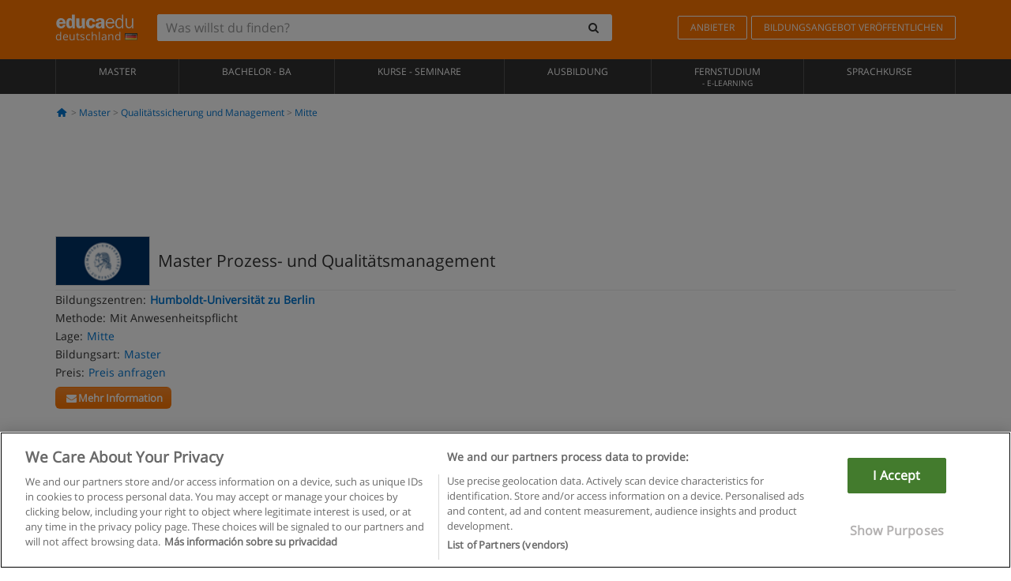

--- FILE ---
content_type: text/html; charset=UTF-8
request_url: https://www.educaedu.de/master-prozess-und-qualitaetsmanagement-master-30603.html
body_size: 16975
content:
<!DOCTYPE html>
<html lang="de-DE">
    
    <head>
        
        <meta charset="UTF-8">
        <meta http-equiv="X-UA-Compatible" content="IE=edge">
        <meta name="viewport" content="width=device-width, initial-scale=1.0">
                    <meta name="robots" content="index, follow">
    <meta name="googlebot" content="index, follow">
    
            <link rel="canonical" href="https://www.educaedu.de/master-prozess-und-qualitaetsmanagement-master-30603.html">
                <link rel="amphtml" href="https://www.educaedu.de/amp/master-prozess-und-qualitaetsmanagement-master-30603.html">
                <meta name="description" content="Master  -  mitte qualitätssicherung und management. I30603. Nach erfolgreichem studienabschluss
sind die studierenden befähigt  einen
gezielten...">
        
        
        <title>Master Prozess- und Qualitätsmanagement - Mitte - Berlin - Humboldt-Universität zu Berlin - I30603
        | Educaedu
</title>
        <link rel="dns-prefetch" href="https://static1.educaedu.de/">
        <link rel="preconnect" href="https://static1.educaedu.de/" crossorigin >
        <link rel="dns-prefetch" href="https://statictrack.educatrack.com/">
        <link rel="dns-prefetch" href="https://track.educatrack.com/">
        <link rel="dns-prefetch" href="https://fonts.gstatic.com">
        <link rel="dns-prefetch" href="https://www.googletagmanager.com">
        <link rel="dns-prefetch" href="https://www.google-analytics.com">
        <link rel="preconnect" href="https://statictrack.educatrack.com/" crossorigin>
        <link rel="preconnect" href="https://track.educatrack.com/" crossorigin>
        <link rel="preconnect" href="https://fonts.gstatic.com" crossorigin>
        <link rel="preconnect" href="https://www.googletagmanager.com" crossorigin>        
        <link rel="preconnect" href="https://www.google-analytics.com" crossorigin>

        <link rel="preload" href="https://static1.educaedu.de/build/images/logo-educaedu.svg" fetchpriority="high"  as="image" type="image/svg+xml" >
<link rel="preload" href="https://fonts.gstatic.com/s/opensans/v16/mem8YaGs126MiZpBA-UFVZ0bf8pkAg.woff2" media="(min-width: 768px)" as="font" type="font/woff2" crossorigin>
<link rel="preload" href="https://static1.educaedu.de/build/fonts/icons-educaedu.2e429f28.woff2" media="(min-width: 768px)" as="font" type="font/woff2" crossorigin>
<style>
    @font-face {
        font-family: "Open sans fallback";
        size-adjust: 103.50%;
        ascent-override: 103%;
        src: local("Arial");
    }
</style>            <style>
        @-ms-viewport{width:device-width}.col-md-12,.col-md-6,.col-sm-12,.col-sm-6,.col-sm-9,.col-xs-12{position:relative;min-height:1px;padding-right:15px;padding-left:15px}[class^=icon-]:before{visibility:hidden;font-family:icons-educaedu;font-style:normal;font-weight:400;speak:none;display:inline-block;text-decoration:inherit;width:1em;margin-right:.2em;text-align:center;font-variant:normal;text-transform:none;line-height:1em;margin-left:.2em;-webkit-font-smoothing:antialiased;-moz-osx-font-smoothing:grayscale}button,input,select{color:inherit;font:inherit;margin:0}body{font-family:'Open sans fallback',Helvetica,Arial,sans-serif;background-color:transparent}h1,h4,h5{font-family:'Open sans fallback',Helvetica,Arial,sans-serif}.btn{font-family:"Open sans fallback",Helvetica,Arial,sans-serif}.back-to-top{position:fixed;bottom:20px;right:20px;display:none;z-index:9;border-radius:50%;box-shadow:0 0 20px #000 80;height:35px;width:35px;background-color:transparent;font-size:21px;color:#b7b7b7;padding:0;-ms-transform:rotate(180deg);-webkit-transform:rotate(180deg);transform:rotate(180deg);background-color:#fff 9c}.barracookies{z-index:99999;position:fixed;left:0;right:0;bottom:0;padding:5px;background:#f5f5f5;line-height:17px;font-size:12px;text-align:center;box-sizing:border-box;display:none}.navbar-default .navbar-nav>li>a{font-size:12px;padding:6px 0 4px;text-transform:uppercase}header a,nav a{font-family:'Open sans fallback',sans-serif}body,html{overflow-x:hidden}.hero{align-items:center;display:flex;padding-bottom:5px;border-bottom:1px solid #ededed}.hero h1{font-size:1.5em;font-weight:400;line-height:1em}.modal-footer{text-align:left;padding-top:25px}.seccion-destacada.fondo-claro p.help-block{margin-top:0;background-color:transparent}.course-info .list-group-item{background-color:transparent;border:0;padding:2px 0;overflow:hidden;display:flex}@media (max-width:767px){.fixed-bar .navbar img{display:none}.fixed-bar .navbar{top:auto;bottom:0;text-align:center}.course-info a{padding:15px 10px}.btn.btn-orange{width:100%;display:block}}.help-block{margin-top:0;background-color:transparent;position:absolute;float:right;right:22px;font-size:10px;z-index:9;padding:0 5px;font-weight:700}.ficha-formulario .btn{margin-top:20px}.ficha-formulario input[type=email],.ficha-formulario input[type=tel],.ficha-formulario input[type=text],.ficha-formulario select{border-radius:3px;background:#fff;box-shadow:none!important}.ficha-formulario .btn{margin-top:0}@media only screen and (max-width:995px){ul.full-width li a{font-size:12px}ul.full-width li span{font-size:8px}ul.full-width li,ul.full-width li:first-child{border-right:none;border-left:none}}[class^=icon-home]:before{height:17px}[class^=icon-]:before{font-family:icons-educaedu;font-style:normal;font-weight:400;speak:none;display:inline-block;text-decoration:inherit;width:1em;margin-right:.2em;text-align:center;font-variant:normal;text-transform:none;line-height:1em;margin-left:.2em;-webkit-font-smoothing:antialiased;-moz-osx-font-smoothing:grayscale}.icon-search:before{content:'\e800'}.icon-down-open:before{content:'\e801'}.icon-cancel:before{content:'\e804'}.icon-home:before{content:'\e815'}.icon-menu:before{content:'\f008'}.icon-mail-alt:before{content:'\f0e0'}html{font-family:sans-serif;-ms-text-size-adjust:100%;-webkit-text-size-adjust:100%}body{margin:0}header,nav{display:block}a{background-color:transparent}strong{font-weight:700}h1{font-size:2em;margin:.67em 0}img{border:0}button,input,optgroup,select{color:inherit;font:inherit;margin:0}button{overflow:visible}button,select{text-transform:none}button{-webkit-appearance:button}button::-moz-focus-inner,input::-moz-focus-inner{border:0;padding:0}input{line-height:normal}input[type=checkbox]{-webkit-box-sizing:border-box;-moz-box-sizing:border-box;box-sizing:border-box;padding:0}input[type=search]{-webkit-appearance:textfield;-webkit-box-sizing:content-box;-moz-box-sizing:content-box;box-sizing:content-box}input[type=search]::-webkit-search-cancel-button,input[type=search]::-webkit-search-decoration{-webkit-appearance:none}optgroup{font-weight:700}*{-webkit-box-sizing:border-box;-moz-box-sizing:border-box;box-sizing:border-box}:after,:before{-webkit-box-sizing:border-box;-moz-box-sizing:border-box;box-sizing:border-box}html{font-size:10px}body{font-family:"Helvetica Neue",Helvetica,Arial,sans-serif;font-size:14px;line-height:1.42857143;color:#333;background-color:#fff}button,input,select{font-family:inherit;font-size:inherit;line-height:inherit}a{color:#337ab7;text-decoration:none}img{vertical-align:middle}h1,h4,h5{font-family:inherit;font-weight:500;line-height:1.1;color:inherit}h1{margin-top:20px;margin-bottom:10px}h4,h5{margin-top:10px;margin-bottom:10px}h1{font-size:36px}h4{font-size:18px}h5{font-size:14px}p{margin:0 0 10px}.small{font-size:85%}ul{margin-top:0;margin-bottom:10px}.container{padding-right:15px;padding-left:15px;margin-right:auto;margin-left:auto}@media (min-width:768px){.container{width:750px}}@media (min-width:992px){.container{width:970px}}@media (min-width:1200px){.container{width:1170px}}.row{margin-right:-15px;margin-left:-15px}.col-md-12,.col-md-6,.col-sm-12,.col-sm-3,.col-sm-6,.col-sm-9,.col-xs-12{position:relative;min-height:1px;padding-right:15px;padding-left:15px}.col-xs-12{float:left}.col-xs-12{width:100%}@media (min-width:768px){.col-sm-12,.col-sm-3,.col-sm-6,.col-sm-9{float:left}.col-sm-12{width:100%}.col-sm-9{width:75%}.col-sm-6{width:50%}.col-sm-3{width:25%}}@media (min-width:992px){.col-md-12,.col-md-6{float:left}.col-md-12{width:100%}.col-md-6{width:50%}}label{display:inline-block;max-width:100%;margin-bottom:5px;font-weight:700}input[type=search]{-webkit-box-sizing:border-box;-moz-box-sizing:border-box;box-sizing:border-box;-webkit-appearance:none;appearance:none}input[type=checkbox]{margin:4px 0 0;line-height:normal}select[multiple]{height:auto}.form-control{display:block;width:100%;height:34px;padding:6px 12px;font-size:14px;line-height:1.42857143;color:#555;background-color:#fff;background-image:none;border:1px solid #ccc;border-radius:4px;-webkit-box-shadow:inset 0 1px 1px rgba(0,0,0,.075);box-shadow:inset 0 1px 1px rgba(0,0,0,.075)}.form-control::-moz-placeholder{color:#999;opacity:1}.form-control:-ms-input-placeholder{color:#999}.form-control::-webkit-input-placeholder{color:#999}.form-control::-ms-expand{background-color:transparent;border:0}.form-group{margin-bottom:15px}.help-block{display:block;margin-top:5px;margin-bottom:10px;color:#737373}.btn{display:inline-block;margin-bottom:0;font-weight:400;text-align:center;white-space:nowrap;vertical-align:middle;-ms-touch-action:manipulation;touch-action:manipulation;background-image:none;border:1px solid transparent;padding:6px 12px;font-size:14px;line-height:1.42857143;border-radius:4px}.btn-default{color:#333;background-color:#fff;border-color:#ccc}.btn-link{font-weight:400;color:#337ab7;border-radius:0}.btn-link{background-color:transparent;-webkit-box-shadow:none;box-shadow:none}.btn-link{border-color:transparent}.collapse{display:none}.input-group{position:relative;display:table;border-collapse:separate}.input-group .form-control{position:relative;z-index:2;float:left;width:100%;margin-bottom:0}.input-group .form-control,.input-group-btn{display:table-cell}.input-group-btn{width:1%;white-space:nowrap;vertical-align:middle}.input-group .form-control:first-child,.input-group-btn:last-child>.btn:not(:last-child):not(.dropdown-toggle){border-top-right-radius:0;border-bottom-right-radius:0}.input-group-btn:last-child>.btn{border-top-left-radius:0;border-bottom-left-radius:0}.input-group-btn{position:relative;font-size:0;white-space:nowrap}.input-group-btn>.btn{position:relative}.input-group-btn>.btn+.btn{margin-left:-1px}.input-group-btn:last-child>.btn{z-index:2;margin-left:-1px}.nav{padding-left:0;margin-bottom:0;list-style:none}.nav>li{position:relative;display:block}.nav>li>a{position:relative;display:block;padding:10px 15px}.navbar{position:relative;min-height:50px;margin-bottom:20px;border:1px solid transparent}.navbar-collapse{padding-right:15px;padding-left:15px;overflow-x:visible;border-top:1px solid transparent;-webkit-box-shadow:inset 0 1px 0 rgba(255,255,255,.1);box-shadow:inset 0 1px 0 rgba(255,255,255,.1);-webkit-overflow-scrolling:touch}.container>.navbar-collapse,.container>.navbar-header{margin-right:-15px;margin-left:-15px}.navbar-brand{float:left;height:50px;padding:15px;font-size:18px;line-height:20px}.navbar-brand>img{display:block}@media (min-width:768px){.navbar{border-radius:4px}.navbar-header{float:left}.navbar-collapse{width:auto;border-top:0;-webkit-box-shadow:none;box-shadow:none}.navbar-collapse.collapse{display:block!important;height:auto!important;padding-bottom:0;overflow:visible!important}.container>.navbar-collapse,.container>.navbar-header{margin-right:0;margin-left:0}.navbar>.container .navbar-brand{margin-left:-15px}.navbar-toggle{display:none}}.navbar-toggle{position:relative;float:right;padding:9px 10px;margin-right:15px;margin-top:8px;margin-bottom:8px;background-color:transparent;background-image:none;border:1px solid transparent;border-radius:4px}.navbar-nav{margin:7.5px -15px}.navbar-nav>li>a{padding-top:10px;padding-bottom:10px;line-height:20px}@media (min-width:768px){.navbar-nav{float:left;margin:0}.navbar-nav>li{float:left}.navbar-nav>li>a{padding-top:15px;padding-bottom:15px}.navbar-form .form-control{display:inline-block;width:auto;vertical-align:middle}.navbar-form .input-group{display:inline-table;vertical-align:middle}.navbar-form .input-group .form-control,.navbar-form .input-group .input-group-btn{width:auto}.navbar-form .input-group>.form-control{width:100%}}.navbar-form{padding:10px 15px;margin-right:-15px;margin-left:-15px;border-top:1px solid transparent;border-bottom:1px solid transparent;-webkit-box-shadow:inset 0 1px 0 rgba(255,255,255,.1),0 1px 0 rgba(255,255,255,.1);box-shadow:inset 0 1px 0 rgba(255,255,255,.1),0 1px 0 rgba(255,255,255,.1);margin-top:8px;margin-bottom:8px}@media (min-width:768px){.navbar-form{width:auto;padding-top:0;padding-bottom:0;margin-right:0;margin-left:0;border:0;-webkit-box-shadow:none;box-shadow:none}.navbar-right{float:right!important;margin-right:-15px}}.navbar-default{background-color:#f8f8f8;border-color:#e7e7e7}.navbar-default .navbar-nav>li>a{color:#777}.navbar-default .navbar-collapse{border-color:#e7e7e7}.alert{padding:15px;margin-bottom:20px;border:1px solid transparent;border-radius:4px}.alert h4{margin-top:0;color:inherit}.alert-success{color:#3c763d;background-color:#dff0d8;border-color:#d6e9c6}.alert-warning{color:#8a6d3b;background-color:#fcf8e3;border-color:#faebcc}.media-object{display:block}.media-list{padding-left:0;list-style:none}.list-group{padding-left:0;margin-bottom:20px}.list-group-item{position:relative;display:block;padding:10px 15px;margin-bottom:-1px;background-color:#fff;border:1px solid #ddd}.list-group-item:first-child{border-top-left-radius:4px;border-top-right-radius:4px}.list-group-item:last-child{margin-bottom:0;border-bottom-right-radius:4px;border-bottom-left-radius:4px}button.close{padding:0;background:0 0;border:0;-webkit-appearance:none;appearance:none}.modal{position:fixed;top:0;right:0;bottom:0;left:0;z-index:1050;display:none;overflow:hidden;-webkit-overflow-scrolling:touch;outline:0}.modal.fade .modal-dialog{-webkit-transform:translate(0,-25%);-ms-transform:translate(0,-25%);-o-transform:translate(0,-25%);transform:translate(0,-25%)}.modal-dialog{position:relative;width:auto;margin:10px}.modal-content{position:relative;background-color:#fff;-webkit-background-clip:padding-box;background-clip:padding-box;border:1px solid #999;border:1px solid rgba(0,0,0,.2);border-radius:6px;-webkit-box-shadow:0 3px 9px rgba(0,0,0,.5);box-shadow:0 3px 9px rgba(0,0,0,.5);outline:0}.modal-header{padding:15px;border-bottom:1px solid #e5e5e5}.modal-header .close{margin-top:-2px}.modal-title{margin:0;line-height:1.42857143}.modal-body{position:relative;padding:15px}.modal-footer{padding:15px;text-align:right;border-top:1px solid #e5e5e5}.modal-footer .btn+.btn{margin-bottom:0;margin-left:5px}@media (min-width:768px){.modal-dialog{width:600px;margin:30px auto}.modal-content{-webkit-box-shadow:0 5px 15px rgba(0,0,0,.5);box-shadow:0 5px 15px rgba(0,0,0,.5)}}.container:after,.container:before,.modal-footer:after,.modal-footer:before,.modal-header:after,.modal-header:before,.nav:after,.nav:before,.navbar-collapse:after,.navbar-collapse:before,.navbar-header:after,.navbar-header:before,.navbar:after,.navbar:before,.row:after,.row:before{display:table;content:" "}.container:after,.modal-footer:after,.modal-header:after,.nav:after,.navbar-collapse:after,.navbar-header:after,.navbar:after,.row:after{clear:both}.hidden{display:none!important}.visible-xs{display:none!important}@media (max-width:767px){.visible-xs{display:block!important}.hidden-xs{display:none!important}}body{font-family:'Open sans',Helvetica,Arial,sans-serif;background-color:transparent}h1,h4,h5{font-family:'Open sans',Helvetica,Arial,sans-serif}.btn{font-family:"Open sans",Helvetica,Arial,sans-serif}h1{font-weight:600;margin-top:0;margin-bottom:0;font-size:16px;line-height:18px}a{color:#337ab7}.form-control{-webkit-box-shadow:none;box-shadow:none}@media only screen and (max-width:767px){.hidden-xs{display:none!important}}@media only screen and (max-width:360px){.hidden-xxs{display:none!important}.hidden-xs{display:none!important}}.btn,.form-control{border-radius:2px}select.form-control{-webkit-appearance:none;-moz-appearance:none;appearance:none;background-size:15px;background-position:right 10px center;padding:6px}.back-to-top{position:fixed;bottom:20px;right:20px;display:none;z-index:9;border-radius:50%;height:35px;width:35px;background-color:transparent;font-size:21px;color:#b7b7b7;padding:0;-ms-transform:rotate(180deg);-webkit-transform:rotate(180deg);transform:rotate(180deg)}.btn-orange{color:#fff;background-color:#ff7600;border-color:#eb8500;font-weight:700;border-radius:6px;padding:4px 20px;background:#ff7600;background:-webkit-linear-gradient(#fd8c2b,#ff7600);background:-o-linear-gradient(#fd8c2b,#ff7600);background:-moz-linear-gradient(#fd8c2b,#ff7600);background:linear-gradient(#fd8c2b,#ff7600)}button.btn-link{padding:5px 0;border:0}[class^=icon-]:before{visibility:visible}input[type=checkbox]{margin:4px 6px 0}.form-control::-webkit-input-placeholder{font-style:normal}.form-control::-moz-placeholder{font-style:normal}.form-control:-ms-input-placeholder{font-style:normal}.form-control:-moz-placeholder{font-style:normal}a{color:#0076d1}button.close{-webkit-appearance:none;padding:0;background:0 0;border:0}.close{float:right;font-size:21px;font-weight:700;line-height:1;color:#000;text-shadow:0 1px 0 #fff;opacity:.2}.SimpleBreadcrumb_container{padding:15px;font-size:12px;width:100%}.breadcrumb-element:not(:last-child):after{content:' > ';color:#999}.barracookies{z-index:99999;position:fixed;left:0;right:0;bottom:0;padding:5px;background:#f5f5f5;line-height:20px;font-size:12px;text-align:center;box-sizing:border-box;display:none}.barracookies a.view-more{color:#f04d00;text-decoration:none;font-size:12px}.barracookies button.cookie-bar-close-option{background-color:transparent;border:0;color:#f04d00}.barracookies .container{position:relative}.barracookies .container .container-text{width:auto;height:auto;margin:0 auto;position:relative;display:inline}.modal{padding-right:0!important}.modal button.close{-webkit-appearance:none;padding:0;background:0 0;border:0}.modal .close{float:right;font-size:21px;font-weight:700;line-height:1;color:#000;text-shadow:0 1px 0 #fff;opacity:.2}.modal-educaedu-old .close{margin-top:-26px;background-color:#ff7800!important;padding:2px 10px!important;opacity:1;border:0;color:#fff;text-shadow:none;position:absolute;z-index:99;right:0;top:1px}.modal-educaedu-old .modal-header .modal-title{display:none}.modal-educaedu-old .modal-header{padding:0;margin-top:-1px}.modal-educaedu-old .modal-content{border-radius:0}.modal-dialog{margin:60px auto 0}.modal-content{border:0}.modal-content-big{width:60%}@media (max-width:1200px){.modal-content-big{width:90%}}.modal-iframe{position:absolute;top:0;left:0}.fixed-bar .navbar{position:fixed;top:0;z-index:10;left:0;width:100%;box-shadow:0 0 10px rgba(0,0,0,.3);padding-right:20px}.fixed-bar img{margin:10px}.fixed-bar li p{padding:10px;margin:0;font-size:16px}.fixed-bar .navbar-nav>li>a{padding:14px}.fixed-bar .navbar{border-radius:0;margin-bottom:0;border:none}.fixed-bar .navbar,.fixed-bar .navbar-header{background-color:#f7f7f7}.fixed-bar .navbar-default .navbar-nav>li>a{color:#000;padding:10px}.fixed-bar .navbar-default .navbar-nav.navbar-right>li>a{color:#fff;padding:2px 12px;margin:10px}@media screen and (-webkit-min-device-pixel-ratio:0){input,select{font-size:16px!important}}ul.full-width li span{display:block;font-size:10px;margin-top:-6px}ul.full-width{width:100%}ul.full-width li{list-style:none;text-align:center;border-right:1px solid #545454;-webkit-box-flex:1;-ms-flex-positive:1;flex-grow:1}ul.full-width li:first-child{border-left:1px solid #545454}ul.full-width li a{display:block;text-decoration:none}@media only screen and (max-width:995px){ul.full-width li,ul.full-width li:first-child{border-right:none;border-left:none}ul.full-width li a{font-size:12px}ul.full-width li span{font-size:8px}}ul.full-width{display:table;table-layout:fixed;display:-webkit-box;display:-ms-flexbox;display:flex;-webkit-box-orient:horizontal;-webkit-box-direction:normal;-ms-flex-direction:row;flex-direction:row}.navbar-collapse{padding-right:0;padding-left:0}.navbar-orange{background:#ff7600;margin-bottom:0;border-radius:0}.navbar-orange a{color:#fff}.navbar-orange .navbar-brand{height:auto;padding:18px 15px 14px;font-size:14px}.navbar-brand span img{vertical-align:baseline;height:9px}.navbar-orange .navbar-brand>img{height:18px}.navbar-orange .navbar-nav>li>a{border:1px solid;padding-top:4px;padding-bottom:4px;margin-top:20px;margin-left:5px;font-size:12px}.navbar-orange .navbar-right{margin-right:0}.navbar-nav>li>a{padding-top:25px;padding-bottom:25px}.navbar{min-height:0;margin-bottom:0;border-radius:0;border:0}.navbar-toggle{margin-bottom:0;font-size:21px;color:#fff;padding:5px 0;border-radius:2px}.navbar-default{background-color:#303030}.navbar-default .navbar-nav>li>a{color:#fff}.navbar-default .navbar-nav>li>a{font-size:12px;padding:6px 0 4px;text-transform:uppercase;height:100%}.navbar-brand>img{vertical-align:baseline;width:100px}.navbar-form{padding:10px;display:inline-block}.navbar-form .input-group-btn .btn{border-left-color:transparent}.navbar-form .form-control{border:0;-webkit-box-shadow:none;box-shadow:none}.navbar-form .btn,.navbar-form .form-control{border:1px solid #fff}@media only screen and (max-width:767px){.navbar-orange .navbar-brand{padding:12px 16px 10px 15px}.li-centers{border-top:1px solid #545454}.navbar-form .input-group>.form-control{width:100%}.navbar-form{margin-top:0;margin-bottom:0;padding-top:0;border-top:0;box-shadow:none;display:block}.navbar-brand>img{width:100px}}.header-buscador button,.header-buscador input{border:0;box-shadow:none}.header-buscador .btn-close{display:none}.header-buscador .input-group-btn .btn{border-top-right-radius:3px!important;border-bottom-right-radius:3px!important}@media (max-width:767px){.fixed-bar .navbar img{display:none}.fixed-bar .navbar{top:auto;bottom:0;text-align:center}.barracookies .container .container-text{display:block}.header-buscador{max-width:100%;position:fixed;z-index:10;top:0;right:15px;border:0;left:15px;background:#fff;border-bottom:1px solid #ccc;box-shadow:0 0 5px rgba(0,0,0,.2)}.header-buscador .navbar-form{margin-right:0;margin-left:0;margin-top:12px;margin-bottom:2px}.header-search-action-button{background-color:#ff7600;color:#fff;border:1px solid #ff7600!important;border-radius:3px!important}.header-search-action-button .icon-search:before{font-size:18px}.header-buscador .btn-close{border:0;margin-left:2px;display:inline-block;background-color:transparent;color:var(--color-grisoscuro)}.header-buscador .input-group-btn{padding-left:10px}.header-buscador .navbar-form input{border-bottom:1px solid}}@media (min-width:768px){.header-buscador.collapse{display:inline-table!important}.header-buscador{width:calc(100% - 480px)}.header-buscador .navbar-form,.header-buscador .navbar-form .input-group{width:100%}}header a,nav a{font-family:'Open Sans',sans-serif}ul{list-style:none}.hero{align-items:center;border-bottom:1px solid #ededed;display:flex;padding-bottom:5px}.hero .hero-logo{margin-right:10px}.hero img{border:1px solid #dedede}.hero h1{font-weight:400;line-height:1em}.hero h1{font-size:1.5em}.modal .alert{margin-bottom:0}.modal-footer{padding-top:25px;text-align:left}.modal-footer .small{margin-top:10px}.seccion-destacada{position:relative;z-index:9}.seccion-destacada .title{background-color:#f7f7f7;font-size:20px;padding:15px 20px}.fade{opacity:0}.seccion-destacada.fondo-claro{background-color:#f7f7f7;overflow:hidden}.seccion-destacada.fondo-claro p.help-block{background-color:transparent;margin-top:0}.course-info .list-group-item{background-color:transparent;border:0;display:flex;overflow:hidden;padding:2px 0}.course-info .list-group-item.no-overflow{overflow:inherit}.course-info a{margin-top:5px}.course-info .list-group-item .item-title{margin-right:5px}.course-info .course-buttons-group a{padding:4px 10px}@media (max-width:767px){.hero h1{font-size:20px}#modal-extra-fields .modal-dialog,#modal-popup .modal-dialog{margin-top:10px}#modal-extra-fields h5,#modal-popup h5{margin-top:0}#modal-popup .modal-footer{border-top:0;padding-top:0}.seccion-destacada{box-shadow:none}.course-info a{padding:15px 10px}}.help-block{background-color:transparent;float:right;font-size:10px;font-weight:700;margin-top:0;padding:0 5px;position:absolute;right:22px;z-index:9}.ficha-formulario input[type=email],.ficha-formulario input[type=tel],.ficha-formulario input[type=text],.ficha-formulario select{background:#fff;border-radius:3px;box-shadow:none!important}.form-control{padding:6px 10px}.ficha-formulario .btn{margin-top:5px;width:100%;padding:8px 10px}@media (min-width:767px){.ficha-formulario .btn{padding:4px 10px;width:auto}}.btn-orange{padding:4px 10px}.btn-educaedu-primary{background:#ff7600;background:-webkit-linear-gradient(#fd8c2b,#ff7600);background:-o-linear-gradient(#fd8c2b,#ff7600);background:-moz-linear-gradient(#fd8c2b,#ff7600);background:linear-gradient(#fd8c2b,#ff7600);border-radius:6px;color:#fff;font-weight:700;padding:4px 10px}.btn-educaedu-primary{flex-grow:1;font-size:13px}@media screen and (min-width:375px){.btn-educaedu-primary{font-size:13px}}.course-buttons-group{display:flex;flex-wrap:wrap;gap:.5em}.course-buttons-group .btn-educaedu-primary i,.course-buttons-group-fixed .btn-educaedu-primary i{display:none}@media screen and (min-width:767px){.btn-educaedu-primary{flex-grow:0;display:flex;gap:.3em}.course-buttons-group-fixed .btn-educaedu-primary i{display:inline-block}.course-buttons-group .btn-educaedu-primary i,.course-buttons-group-fixed .btn-educaedu-primary i{display:block}}.fixed-bar img{display:none}.navbar-right{display:flex;align-items:center;flex-direction:column}@media screen and (min-width:767px){.navbar-right{flex-direction:row;margin:auto}}.navbar-nav>li.course-buttons-group-fixed{float:none;display:flex;gap:.5em;flex-wrap:wrap;width:100%}.fixed-bar .navbar-default .navbar-nav.navbar-right>li.course-buttons-group-fixed>a{margin:0;width:auto;text-transform:none;font-size:13px}@media screen and (min-width:767px){.navbar-nav>li.course-buttons-group-fixed{flex-wrap:nowrap;width:auto}.fixed-bar .navbar-default .navbar-nav.navbar-right>li.course-buttons-group-fixed>a{text-transform:uppercase;display:flex;gap:.3em}.fixed-bar .navbar-right{flex-direction:row;margin:auto;float:none!important;justify-content:center}}.fixed-bar .navbar{padding:0 1em}.ficha-formulario .form-group label{color:#666;font-size:11px;font-weight:600;margin:0;text-transform:uppercase}.ficha-formulario .form-check-gdpr a{color:#666}.form-check-gdpr{border:1px solid transparent;margin-top:2px;padding:0 5px 3px}.icon-validation{font-size:10px;padding:4px;position:absolute;right:20px;top:23px;width:auto;z-index:1;z-index:9}.icon-validation:after,.icon-validation:before{background-color:#fff;border-radius:50%;display:inline-block;font-family:icons-educaedu;font-size:14px;font-style:normal;height:20px;padding:3px;visibility:visible;width:20px}.select-validation.form-group:before{right:30px}.select-validation.form-group:before{border-left:3px solid transparent;border-right:3px solid transparent;border-top:5px solid #000;content:"";height:0;position:absolute;top:35px;width:0;z-index:9}.required label:after{color:#ff7600;content:"*";margin-left:5px}.input-group{width:100%}.ficha-formulario .form-group{font-size:14px;margin:5px 0}.ficha-formulario .form-group a{color:#666}.ficha-formulario .form-group label{text-transform:uppercase;font-weight:600;color:#666;margin:0;font-size:11px}.ficha-formulario .form-check-gdpr a{color:#0076d1;text-decoration:underline}.ficha-formulario .form-check-gdpr input[type=checkbox]{margin:4px 0 0;vertical-align:sub}.ficha-formulario .form-group .form-check-gdpr label{font-size:12px;text-transform:none}.seccion-destacada .ficha-formulario{padding:0 20px 20px}.form-check-gdpr{padding:0 5px 3px;margin-top:2px;border:1px solid transparent}.icon-validation{position:absolute;z-index:1;right:20px;top:23px;padding:4px;font-size:10px;width:auto;z-index:9}.icon-validation:after,.icon-validation:before{visibility:visible;font-family:icons-educaedu;font-size:14px;font-style:normal;background-color:#fff;padding:3px;border-radius:50%;display:inline-block;height:20px;width:20px}.select-validation.form-group::before{content:"";position:absolute;right:30px;top:35px;width:0;height:0;border-left:3px solid transparent;border-right:3px solid transparent;border-top:5px solid #000;z-index:9}.required label:after{content:"*";color:#ff7600;margin-left:5px}.legend-input{font-weight:400;padding-left:.3em;text-transform:none}
        
    </style>
        
         
        
        <link rel="shortcut icon" href="https://static1.educaedu.de/build/images/favicon-educaedu.ico">
        <link rel="apple-touch-icon" href="https://static1.educaedu.de/apple-touch-icon.png">
        
        <script>
            window.onerror = function (msg, file, lineNo, columnNo, error){
                if(/googlebot/i.test(navigator.userAgent)){
                    return false;
                }
                var params = 'url='+window.location.href+'&line='+lineNo+'&col='+columnNo+'&message='+msg+'&error='+error+'&file='+file;
                var xhttp = new XMLHttpRequest();
                xhttp.open('POST','/js-errors',true);
                xhttp.setRequestHeader('Content-type', 'application/x-www-form-urlencoded');
                xhttp.send(params);
                if(typeof error !== 'undefined') {
                    dataLayer = dataLayer || [];
                    dataLayer.push({'event':'error_js'});
                }
                return false;
            };
        </script>

                    <script>var userEmail = '';</script>
                
                
        <!-- Google Tag Manager -->
        <script>(function(w,d,s,l,i){w[l]=w[l]||[];w[l].push({'gtm.start':
        new Date().getTime(),event:'gtm.js'});var f=d.getElementsByTagName(s)[0],
        j=d.createElement(s),dl=l!='dataLayer'?'&l='+l:'';j.async=true;j.src=
        'https://www.googletagmanager.com/gtm.js?id='+i+dl;f.parentNode.insertBefore(j,f);
        })(window,document,'script','dataLayer','GTM-NWCBB9P');</script>
        <!-- End Google Tag Manager -->
        
                     <script async='async' src='https://www.googletagservices.com/tag/js/gpt.js'></script>
<script>
  var googletag = googletag || {};
  googletag.cmd = googletag.cmd || [];
</script>

<script>
var gptAdSlots = [];

googletag.cmd.push(function() {

    var map_sidebar_1 = googletag.sizeMapping()
        .addSize([0, 0], [[300, 250]])
        .addSize([320,0], [[300, 250]])
        .addSize([480,0], [[300, 250]])
        .addSize([768,0], [])
        .addSize([992,0], [[300, 250]])
        .build(); 

    var map_sidebar_2 = googletag.sizeMapping()
        .addSize([0, 0], [[300, 250]])
        .addSize([320,0], [[300, 250]])
        .addSize([768,0], [[160, 600],[120, 600]])
        .build();

    var map_content_1 = googletag.sizeMapping()
        .addSize([0, 0], [[300, 250]])
        .addSize([768,0], [[468,60]])
        .addSize([1200,0], [[728, 90]])
        .build();

    var map_content_2 = googletag.sizeMapping()
        .addSize([0, 0], [[300, 250]])
        .addSize([768,0], [[468,60]])
        .addSize([1200,0], [[728, 90]])
        .build();

    var map_content_3 = googletag.sizeMapping()
        .addSize([0, 0], [[300, 250]])
        .addSize([768,0], [[468,60]])
        .addSize([1200,0], [[728, 90]])
        .build();
        
    var map_leaderboard = googletag.sizeMapping()
        .addSize([0, 0], [[320, 50]])
        .addSize([320,0], [[320, 100],[320, 50]])
        .addSize([480,0], [[468, 60]])
        .addSize([768,0], [[728, 90]])
        .addSize([992,0], [[970, 90],[728, 90]])
        .build();

                gptAdSlots[0] = googletag.defineSlot('/41992410/EDU_LEADERBOARD', [[320, 50], [320, 100], [468, 60], [728, 90], [970, 90]], 'div-gpt-ad-1507649916699-0')
            .defineSizeMapping(map_leaderboard)
            .setCollapseEmptyDiv(true)
            .addService(googletag.pubads());    
                    gptAdSlots[1] = googletag.defineSlot('/41992410/EDU_CONTENT_1', [[468, 60], [300, 250], [728, 90]], 'div-gpt-ad-1645100302473-0')
            .defineSizeMapping(map_content_1)
            .setCollapseEmptyDiv(true)
            .addService(googletag.pubads());    
                    gptAdSlots[2] = googletag.defineSlot('/41992410/EDU_CONTENT_2', [[468, 60], [300, 250], [728, 90]], 'div-gpt-ad-1645100382073-0')
            .defineSizeMapping(map_content_2)
            .setCollapseEmptyDiv(true)
            .addService(googletag.pubads());    
                    gptAdSlots[3] = googletag.defineSlot('/41992410/EDU_SIDEBAR_2', [[120, 600], [160, 600], [300, 600], [300, 250]], 'div-gpt-ad-1507649994809-0')
            .defineSizeMapping(map_sidebar_2)
            .setCollapseEmptyDiv(true)
            .addService(googletag.pubads());    
                        

    googletag.enableServices();
});
</script>
    </head>
    
    <body>
            
        
        <!-- Google Tag Manager (noscript) -->
        <noscript><iframe src="https://www.googletagmanager.com/ns.html?id=GTM-NWCBB9P"
        height="0" width="0" style="display:none;visibility:hidden"></iframe></noscript>
        <!-- End Google Tag Manager (noscript) -->
        
        
                        <header class="header navbar navbar-orange country-code-de">
        <div class="container">
            
            <div class="navbar-header">
                <button  type="button" class="dev-open-menu navbar-toggle collapsed" aria-label="Menü" data-toggle="collapse" data-target="#navbar" aria-expanded="false" aria-controls="navbar">
                    <i class="icon-menu"></i>
                    <i class="icon-cancel ri-close-circle-line hidden"></i>
                </button>
                <button type="button" class="dev-open-search navbar-toggle collapsed" aria-label="suchen" data-toggle="collapse" data-target="#navbar-buscador" aria-expanded="false" aria-controls="navbar-buscador">
                    <span class="icon-search"></span>
                </button>

                <a class="navbar-brand" href="https://www.educaedu.de/" title="Educaedu Deutschland">
                                            <img src="https://static1.educaedu.de/build/images/logo-educaedu.svg" onerror="this.onerror=null; this.src='https://static1.educaedu.de/build/images/logo-educaedu.png'" width="300" height="55" alt="Educaedu">                        
                                        <span class="hidden-xxs">
                        deutschland
                        <img src="https://static1.educaedu.de/build/images/de.gif" alt="" width="16" height="11">
                    </span>
                </a> 
            </div>

            <div id="navbar-buscador" class="navbar-collapse collapse header-buscador" aria-expanded="false" role="navigation">
                <form class="navbar-form" method="get" action="https://www.educaedu.de/nf/search.php">
                    <div class="input-group">
                        <input type="search" name="txtBusqueda" id="header_search_text" aria-label="Was willst du finden?" class="header_search_text form-control" placeholder="Was willst du finden?">
                        <span class="input-group-btn">
                            <button class="btn btn-default header-search-action-button" aria-label="suchen" type="submit">
                                <span class="icon-search"></span>
                            </button>
                            <button class="btn btn-close" type="button" aria-label="Schließen"  data-toggle="collapse" data-target="#navbar-buscador">
                                <i class="icon-cancel ri-close-circle-line"></i>
                            </button>
                        </span>
                    </div>
                </form>
            </div>

            <ul class="nav navbar-nav navbar-right hidden-xs">               
                <li>
                                        <a href="https://www.educaedu.de/anbieter" class="btn" title="Anbieter">
                        ANBIETER
                    </a>
                </li>
                <li>
                    <a href="https://www.educaedu.de/zugang-zu-bildungszentren/bildungsangebot-veroffentlichen.php" class="btn" title="Bildungsangebot veröffentlichen">
                        BILDUNGSANGEBOT VERÖFFENTLICHEN
                    </a>
                </li>
            </ul>

        </div>
    </header>

    <nav class="navbar navbar-default">
        <div class="container">

            <div id="navbar" class="collapse navbar-collapse">

                <ul class="nav navbar-nav full-width">
                                    
                                                                                                                                                                                            
                                                                                                    <li class="">
                        <a href="https://www.educaedu.de/master" title="Master">
                            Master
                                                    </a>
                    </li>
                    
                                    
                                                                                                                                                                                            
                                                                                                    <li class="">
                        <a href="https://www.educaedu.de/bachelor--ba" title="Bachelor - BA">
                            Bachelor - BA
                                                    </a>
                    </li>
                    
                                    
                                                                                                                                                                                            
                                                                                                    <li class="">
                        <a href="https://www.educaedu.de/kurse--seminare" title="Kurse - Seminare">
                            Kurse - Seminare
                                                    </a>
                    </li>
                    
                                    
                                                                                                                                                                                            
                                                                                                    <li class="">
                        <a href="https://www.educaedu.de/ausbildung" title="Ausbildung">
                            Ausbildung
                                                    </a>
                    </li>
                    
                                    
                                                                                                                                                                                            
                                                                                                    <li class="">
                        <a href="https://www.educaedu.de/fernstudium--e-learning" title="Fernstudium - E-learning">
                            Fernstudium
                            <span>- E-learning</span>                        </a>
                    </li>
                    
                                    
                                                                                                                                                                                            
                                                                                                    <li class="">
                        <a href="https://www.educaedu.de/sprachkurse" title="Sprachkurse">
                            Sprachkurse
                                                    </a>
                    </li>
                    
                                    <li class="li-centers visible-xs">
                                                <a href="https://www.educaedu.de/anbieter" class="btn" title="Anbieter">
                            ANBIETER
                        </a>
                    </li>
                </ul>

            </div>

        </div>
    </nav>            
        
        
            <div class="fixed-bar hidden">
    <div class="container">
        <ul class="nav navbar-nav navbar-right">
            <li><p>Möchtest du mehr über diesen kurs erfahren?</p></li>
            <li class="course-buttons-group-fixed course-buttons">
                <a class="course-info-button course-modal-link-element btn btn-educaedu-primary" data-url="https://www.educaedu.de/master-prozess-und-qualitaetsmanagement-master-30603.html?submit_method=info_request" title="Mehr Information">
                    <i class="icon-mail-alt ri-mail-line"></i> Mehr Information
                </a>

                
                            </li>
        </ul>
    </div>
</div>    <div class="container">
        <div class="row ">
                <div id="header.page.breadcrum" class="col-xs-12 SimpleBreadcrumb_container"> 
                                                <span class="breadcrumb-element">
                        <a href="https://www.educaedu.de/" 
                                                        title="Home" 
                                                       class="SimpleBreadcrumb_link"><i class="icon-home"></i></a>
                    </span>

                
                                                <span class="breadcrumb-element">
                        <a href="https://www.educaedu.de/master" 
                                                        title="Master" 
                                                       class="SimpleBreadcrumb_link">Master</a>
                    </span>

                
                                                <span class="breadcrumb-element">
                        <a href="https://www.educaedu.de/master/qualitaetssicherung-und-management" 
                                                        title="Qualitätssicherung und Management" 
                                                       class="SimpleBreadcrumb_link">Qualitätssicherung und Management</a>
                    </span>

                
                                                <span class="breadcrumb-element">
                        <a href="https://www.educaedu.de/master/qualitaetssicherung-und-management/mitte" 
                                                        title="Qualitätssicherung und Management in Mitte" 
                                                       class="SimpleBreadcrumb_link">Mitte</a>
                    </span>

                
                            
             
        </div>
                <script type="application/ld+json">    
    {"@context":"https:\/\/schema.org","@type":"BreadcrumbList","itemListElement":[{"@type":"ListItem","position":0,"name":"Home","item":{"id":"https:\/\/www.educaedu.de\/"}},{"@type":"ListItem","position":1,"name":"Master","item":{"id":"https:\/\/www.educaedu.de\/master"}},{"@type":"ListItem","position":2,"name":"Qualit\u00e4tssicherung und Management","item":{"id":"https:\/\/www.educaedu.de\/master\/qualitaetssicherung-und-management"}},{"@type":"ListItem","position":3,"name":"Qualit\u00e4tssicherung und Management in Mitte","item":{"id":"https:\/\/www.educaedu.de\/master\/qualitaetssicherung-und-management\/mitte"}},{"@type":"ListItem","position":4,"name":"Master Prozess- und Qualit\u00e4tsmanagement - Mitte - Berlin"}]}
</script>
    </div>
        
                                <div class="adsense">
            <div id='div-gpt-ad-1507649916699-0' class="leaderboard">
                <script>
                    var google_ads_display = google_ads_display || [];
                    google_ads_display.push('div-gpt-ad-1507649916699-0');
                </script>
            </div>        
        </div>
                            </div>
    <div class="container">      
        <div class="row">
            <div class="col-sm-12">
                <div class="row">
	<div class="col-md-12">
		<div class="hero">
			<div class="hero-logo center-link-element" data-url="https://www.educaedu.de/anbieter/humboldt-universitaet-zu-berlin-uni1910">
                <img class="dev-lazy media-object" src="https://static1.educaedu.de/build/images/default-center-logo.jpg" data-src="https://static1.educaedu.de/logos/37/1910.gif" alt="Humboldt-Universität zu Berlin" width="120" height="63"/>
			</div>
                    <script>
        dataLayer = dataLayer || [];

        var centerViewsObj = dataLayer.find(item => item.centerViews);
        if (centerViewsObj) {
            centerViewsObj.centerViews.push({'idMaestro': 108372, 'name': 'Humboldt-Universität zu Berlin'});
        } else {
            dataLayer.push({
                'centerViews': [{'idMaestro': 108372, 'name': 'Humboldt-Universität zu Berlin'}]
            });
        }
    </script>
			<div class="hero-content">                           
                <h1 class="header-h1">Master Prozess- und Qualitätsmanagement </h1>                           
			</div>
		</div>
	</div>
</div>
            </div>
            <div class="col-sm-9">
                <div class="course-block">
                        
           
                        
<div class="row">
    <div class="col-xs-12">
        <ul class="list-group course-info">
            <li class="list-group-item no-overflow">
                <div class="item-title">Bildungszentren:</div>
                <div class="item-content">
                    <a href="https://www.educaedu.de/anbieter/humboldt-universitaet-zu-berlin-uni1910" title="Humboldt-Universität zu Berlin"><strong>Humboldt-Universität zu Berlin</strong></a>
                </div>
            </li>
            <li class="list-group-item ">
                <div class="item-title">Methode: </div>
                <div class="item-content">
                                            Mit Anwesenheitspflicht
                                    </div>
            </li>
                            <li class="list-group-item no-overflow">
                    <div class="item-title">Lage:</div>
                    <div class="item-content">
                        <a href="https://www.educaedu.de/master/mitte" title="Mitte"  >Mitte</a>
                                            </div>
                </li>
                        <li class="list-group-item ">
                <div class="item-title">Bildungsart: </div>
                <div class="item-content">
                                        
                    <a href="https://www.educaedu.de/master" title="Master" >Master</a>
                </div>
            </li>
                            <li class="list-group-item ">
                    <div class="item-title">Preis:</div>
                    <div class="item-content">
                                                    <a href="#form-info" title="Preis anfragen" class="scroll">Preis anfragen</a>    
                                            </div>
                </li>
                            
                                        <li class="list-group-item course-buttons-group course-buttons">
                    <a class="course-modal-link-element btn btn-educaedu-primary" data-url="https://www.educaedu.de/master-prozess-und-qualitaetsmanagement-master-30603.html?submit_method=info_request"><i class="icon-mail-alt ri-mail-line"></i> Mehr Information</a>

                    
                                    </li>
                    </ul>
    </div>
</div>
    <script type="application/ld+json">
    {"@context":"https:\/\/schema.org","@type":"Course","name":"Master Prozess- und Qualit\u00e4tsmanagement","description":" Pflichtmodule \/ Grundlagen* \nGrundlagen der Merkmalsauspr\u00e4gung (4 SWS,6 SP) \nGrundlagen der quantitativen Modellbildung (4 SWS, 6 SP) \nRessourcenschutz (4 SWS, 6 SP) \nGrundlagen des Prozess- und Qualit\u00e4tsmanagements (8 SWS, 12 SP) \n \n Wahlpflichtmod","url":"https:\/\/www.educaedu.de\/master-prozess-und-qualitaetsmanagement-master-30603.html","image":"https:\/\/static1.educaedu.de\/logos\/37\/1910.gif","provider":{"@type":"EducationalOrganization","name":"Humboldt-Universit\u00e4t zu Berlin","image":"https:\/\/static1.educaedu.de\/logos\/37\/1910.gif","url":"https:\/\/www.educaedu.de\/anbieter\/humboldt-universitaet-zu-berlin-uni1910"},"hasCourseInstance":[{"@type":"CourseInstance","courseMode":"onsite","location":{"@type":"PostalAddress","addressLocality":"Mitte","streetAddress":null,"addressRegion":"Berlin","addressCountry":null},"startDate":"2026-03-01"}],"offers":{"category":"Qualit\u00e4tssicherung und Management","availability":"https:\/\/schema.org\/InStock"}}
</script>
<!-- Modal -->
<div id="myModal" class="modal fade modal-educaedu-old" role="dialog" data-backdrop="static" data-keyboard="false">
    <div class="modal-dialog modal-content-big">
        <!-- Modal content-->
        <div class="modal-content ">
            <div class="modal-header">
                <button type="button" class="close" data-dismiss="modal">&times;</button>
                <h4 class="modal-title">Modal Header</h4>
            </div>
            <iframe width="100%" id="myModal_iframe" frameBorder="0" class="modal-iframe"></iframe>
        </div>
        <!--/ Modal content-->
    </div>
</div>
<!--/ Modal -->                   
                </div>
                 
                                    <div class="adsense">
            <div id='div-gpt-ad-1645100302473-0' class="content_1">
                <script>
                    var google_ads_display = google_ads_display || [];
                    google_ads_display.push('div-gpt-ad-1645100302473-0');
                </script>
            </div>        
        </div>
                            
                            </div>
            <div class="col-sm-9 form-block">
                <div class="course-block">                        
                    <div class="form-logo">
                        <a href="https://www.educaedu.de/anbieter/humboldt-universitaet-zu-berlin-uni1910"><img class="dev-lazy media-object" src="https://static1.educaedu.de/build/images/default-center-logo.jpg" data-src="https://static1.educaedu.de/logos/37/1910.gif" alt="Humboldt-Universität zu Berlin" width="150" height="75"/></a>
                    </div>
                                            
        <div  id="form-info" class="seccion-destacada fondo-claro">
            <div class="title">
                <span >
                                            Unverbindlich in kontakt treten
                                    </span>
                <strong>Humboldt-Universität zu Berlin</strong>
            </div>
            <div class="ficha-formulario no-client">
                <form class="form row dev-form-block" id="FormularioCurso" name="FormularioCurso" method="POST" data-form="defaultInactivo"
                      action="https://www.educaedu.de/nf/leads?lead_sent_with_js=0">
                               
                                                                                                                                                                                    
                                                        <div class="form-group  col-md-6 col-xs-12 required">
        <label for="nombre">Name</label>
        <input type="text" class="form-control dev-should-be-validated" id="nombre" name="nombre" required="required" maxlength="100" >
            <div class="icon-validation"></div>
            <p class="help-block"></p>
    </div>
                                                                                                                                                                                                                                                                                                            
                                                        <div class="form-group  col-md-6 col-xs-12 required">
        <label for="apellido">Nachname</label>
        <input type="text" class="form-control dev-should-be-validated" id="apellido" name="apellido" required="required" maxlength="100" >
            <div class="icon-validation"></div>
            <p class="help-block"></p>
    </div>
                                                                                                                                                                                                                                                                                                            
                                                        <div class="form-group  col-md-6 col-xs-12 required">
        <label for="email">E-mail</label>
        <input type="email" class="form-control dev-should-be-validated" id="email" name="email" required="required" maxlength="100" >
            <div class="icon-validation"></div>
            <p class="help-block"></p>
    </div>
                                                                                                                                                                                                                                                                                                            
                                                        <div class="form-group  col-md-6 col-xs-12 required">
        <label for="telefono">Telefon</label>
        <input type="tel" class="form-control dev-should-be-validated" id="telefono" name="telefono" required="required" maxlength="25" size="14" >
            <div class="icon-validation"></div>
            <p class="help-block"></p>
    </div>
                                                                                                                                                                                                                                <div class="form-group  col-sm-6 col-xs-12 select-validation required">
    <label for="provincia">Bundesland</label>
    
    <select name="provincia" 
            id="provincia" 
            required ="required"             class="form-control  dev-should-be-validated script_onchange_getCiudad_ciudad_id"
    >
                                    <option value="">Auswahl</option>
                            <option value="784789">Ausland</option>
                            <option value="739648">Baden Württemberg</option>
                            <option value="739744">Bayern</option>
                            <option value="739815">Berlin</option>
                            <option value="739840">Brandenburg</option>
                            <option value="739859">Bremen</option>
                            <option value="739862">Hamburg</option>
                            <option value="739870">Hessen</option>
                            <option value="739896">Mecklenburg-Vorpommern</option>
                            <option value="739691">Niedersachsen</option>
                            <option value="739915">Nordrhein-Westfalen</option>
                            <option value="739947">Rheinland-Pfalz</option>
                            <option value="740038">Saarland</option>
                            <option value="739983">Sachsen</option>
                            <option value="740013">Sachsen-Anhalt</option>
                            <option value="740045">Schleswig-Holstein</option>
                            <option value="740061">Thüringen</option>
                        </select>
    <div class="icon-validation"></div>
    <p class="help-block"></p>
</div>                                                                                                                                                            <div class="form-group  col-sm-6 col-xs-12 select-validation required">
    <label for="ciudad_id">Stadt</label>
    
    <select name="ciudad_id" 
            id="ciudad_id" 
            required ="required" disabled ="disabled"             class="form-control  dev-should-be-validated "
    >
                                    <option value="">Wählen sie eine stadt aus</option>
                        </select>
    <div class="icon-validation"></div>
    <p class="help-block"></p>
</div>                                                                                                                                                            <div class="hidden">
    <input type="hidden" class="form-control" id="ciudad" name="ciudad" 
               >
</div>                                                                                                                                                            <div class="hidden">
    <input type="hidden" class="form-control" id="comentarios" name="comentarios" 
               >
</div>                                                                                                                                                            <div class="hidden">
    <input type="hidden" class="form-control" id="relacionado" name="relacionado" 
               >
</div>                                                                                                                                                                                                                                        
                                            <div class="hidden">
        <input type="text" class="form-control" id="secured" name="secured" autocomplete="off" novalidate >
    </div>

                                                                                                                                                                <input type="hidden" name="course_id" id="course_id" value="30603"/>
                    <input type="hidden" name="course_title" id="course_title" value="Master Prozess- und Qualitätsmanagement"/>
                    <input type="hidden" name="center_id" id="center_id" value="1910"/>
                    <input type="hidden" name="center_name" id="center_name" value="Humboldt-Universität zu Berlin"/>
                    <input type="hidden" name="form_name" id="form_name" value="defaultInactivo"/>
                    <input type="hidden" name="submit_method" id="submit_method" value="info_request"/>
                    <noscript>
                        <input type="hidden" name="noscript" value="1"/>
                    </noscript>

                    <div class="form-group col-xs-12">
                                                                                                                            
                        <div class="form-check-gdpr">
                            <input type="checkbox" name="gdpr" id="gdpr" class="dev-should-be-validated" required="required" title="Um die Anfrage zu senden, müssen sie die Datenschutzpolitik akzeptieren">
                            <label for="gdpr">Acepta la <a href="https://www.educaedu.de/regeln/privatsphare.php" rel="nofollow" target="_blank" title="Datenschutzpolitik">Datenschutzpolitik</a> para enviar la solicitud</label>
                        </div>
                        <p class="help-block"></p>
                    </div>

                                        <div class="form-group col-xs-12">
                                                    <button id="send-button" class="btn btn-educaedu-primary" data-loading-text="Senden <i class='icon-spin icon-rotate ri-loader-4-line'></i>"><i class="icon-mail-alt"></i> Mehr Information</button>
                                            </div>
                    <div class="col-xs-12">
                        <p class="ficha-formulario-footer">
                            <span>*</span>Pflichtfelder</p>
                    </div>
                                        <div class="col-xs-12">
                        <p class="ficha-formulario-footer">in kürze wird sich die zuständige kontaktperson des anbieters Humboldt-Universität zu Berlin mit ihnen in kontakt setzen um sie bestmöglichst zu informieren</p>
                                            </div>
                </form>
            </div>
        </div>                                    </div>
            </div>
        
            <div class="col-sm-9">                
                                                        <div class="adsense">
            <div id='div-gpt-ad-1645100382073-0' class="content_2">
                <script>
                    var google_ads_display = google_ads_display || [];
                    google_ads_display.push('div-gpt-ad-1645100382073-0');
                </script>
            </div>        
        </div>
                                        <!-- Modal -->
<div id="modal-popup" class="modal fade" role="dialog">
  <div class="modal-dialog "> 
      <div class="modal-content ">
        <div class="modal-header alert alert-success">
            <button type="button" class="close popup_related_cancel" data-dismiss="modal" aria-label="Close">
                <span aria-hidden="true">&times;</span>
            </button>             
            <h4 class="modal-title">
                                    <strong>¡Bien!</strong> Tu solicitud ha sido enviada correctamente
                            </h4>
        </div>
        <div class="modal-body">
          <h5>Möchten Sie Informationen über diese verwandten Kurse erhalten?</h5>
          <ul class="media-list lista-resultados" id="related_courses">
            
            <script id="related-courses-template" type="text/x-handlebars-template">              
            {{#each courses}}
            <li class="related_courses_block" data-id="{{id}}" data-name="{{title}}" data-form="{{form}}" data-center_id="{{center_id}}" data-center_name="{{center_name}}" data-center_maestro_id="{{center_maestro_id}}" data-form="{{form}}">
              <div class="btn-group media-left" data-toggle="buttons">
                <label>
                  <input name="idpopup_{{id}}" id="idpopup_{{id}}" checked="checked" type="checkbox">
                </label>
              </div>
              <div class="media-left"> <img src="{{center_logo}}" id="logo_{{id}}" class="media-object" alt="{{center_name}}" width="100" height="50" /> </div>
              <div class="media-body">
                <h4 class="media-heading">{{title}}</h4>
                <p class="color-destacado">{{center_name}}</p>
              </div>                  
            </li>
            {{/each}}   
            </script>
                        
          </ul>
        </div>
        <div class="modal-footer">
          <button type="button" class="btn btn-orange" id="popup_related_send" data-loading-text="Senden <i class='icon-spin icon-rotate ri-loader-4-line'></i>">Anfragen an das zentrum senden</button>          
          <button type="button" class="btn btn-default btn-link popup_related_cancel" data-dismiss="modal">Nein, danke.</button>
          <p class="small">Mit &quot;Senden&quot; akzeptieren Sie ausdrücklich die allgemeinen Geschäftsbedingungen und unsere Vertraulichkeitsrichtlinie</p>         
        </div>         
      </div>
    <!--/ Modal content--> 
  </div>
</div>
<!--/ Modal -->                <!-- Modal -->
<div id="modal-extra-fields" class="modal fade" role="dialog">
    <div class="modal-dialog"> 
    <!-- Modal content-->
        <div class="modal-content">
            <div class="modal-header alert alert-warning">
                <button type="button" class="close popup_related_extra_fields_cancel" data-dismiss="modal" aria-label="Close">
                    <span aria-hidden="true">&times;</span>
                </button>                 
                <h4 class="modal-title">Nur noch eine sache ...</h4>
            </div>
            <div class="modal-body">
                <h5>Einige Zentren fragen uns nach diesen Informationen. Bitte füllen Sie diese aus</h5>
                <form class="form row" id="FormularioExtra" name="FormularioExtra" method="POST">
                    <div id="extra-fields-related" class="extra-fields-related">
                    
                        <script id="extra-fields-related-template" type="text/x-handlebars-template"> 
                        {{#fields}}            
                            <div class="campos-restantes ficha-formulario">
                                {{#each common_fields}}
                                    {{>print_fields}}
                                {{/each}}
                            </div>
                            <ul class="media-list lista-resultados">
                            {{#each courses}}
                                <li>
                                    <div class="media-left"> <img src="{{course_data.center_logo}}" id="" class="media-object" alt="" width="100" height="50" /> </div>
                                    <div class="media-body">
                                          {{#each fields }}
                                              {{>print_fields}}
                                          {{/each}}                                   
                                    </div>
                                </li>
                            {{/each}}
                            <ul> 
                        {{/fields}}
                        </script> 
                    
                    </div>
                </form>
            </div>
            <div class="modal-footer">
                <button type="button" class="btn btn-orange" id="popup_related_extra_fields_send" data-loading-text="Senden <i class='icon-spin icon-rotate ri-loader-4-line'></i>">Anfrage versenden</button>
                <button type="button" class="btn btn-default btn-link popup_related_extra_fields_cancel" data-dismiss="modal">Nein, danke.</button>
                <p class="small">Mit &quot;Senden&quot; akzeptieren Sie ausdrücklich die allgemeinen Geschäftsbedingungen und unsere Vertraulichkeitsrichtlinie</p>         
            </div> 
        </div>
<!--/ Modal content-->
    </div>
</div>
<!--/ Modal -->                <div class="row">
    <div class="col-sm-12">
        <p class="title-article" id="anchor-comentarios">Bildergalerie</p>
        <div class="gallery">
            <p class="title  col-xs-12">Humboldt-Universität zu Berlin</p>
                                                
                <a href="https://static1.educaedu.de/adjuntos/37/00/00/humboldt-universit-t-zu-berlin-000096_large.jpg" data-gallery="mixedgallery" data-toggle="lightbox" class=" col-xs-6 col-sm-4"> 
                     
                    <img src="https://static1.educaedu.de/build/images/default-center-logo.jpg"  data-src="https://static1.educaedu.de/adjuntos/37/00/00/humboldt-universit-t-zu-berlin-000096_thumb.jpg" alt="Hauptgebaeude_Innenhof" class="dev-lazy hover-shadow cursor" width="236" height="162"/>
                </a>                
                                                
                <a href="https://static1.educaedu.de/adjuntos/37/00/00/humboldt-universit-t-zu-berlin-000097_large.jpg" data-gallery="mixedgallery" data-toggle="lightbox" class=" col-xs-6 col-sm-4"> 
                     
                    <img src="https://static1.educaedu.de/build/images/default-center-logo.jpg"  data-src="https://static1.educaedu.de/adjuntos/37/00/00/humboldt-universit-t-zu-berlin-000097_thumb.jpg" alt="Institut_fuer_Physik" class="dev-lazy hover-shadow cursor" width="236" height="162"/>
                </a>                
                                                
                <a href="https://static1.educaedu.de/adjuntos/37/00/00/humboldt-universit-t-zu-berlin-000098_large.jpg" data-gallery="mixedgallery" data-toggle="lightbox" class=" col-xs-6 col-sm-4"> 
                     
                    <img src="https://static1.educaedu.de/build/images/default-center-logo.jpg"  data-src="https://static1.educaedu.de/adjuntos/37/00/00/humboldt-universit-t-zu-berlin-000098_thumb.jpg" alt="Audimax" class="dev-lazy hover-shadow cursor" width="236" height="162"/>
                </a>                
                                                
                <a href="https://static1.educaedu.de/adjuntos/37/00/00/humboldt-universit-t-zu-berlin-000099_large.jpg" data-gallery="mixedgallery" data-toggle="lightbox" class=" col-xs-6 col-sm-4"> 
                     
                    <img src="https://static1.educaedu.de/build/images/default-center-logo.jpg"  data-src="https://static1.educaedu.de/adjuntos/37/00/00/humboldt-universit-t-zu-berlin-000099_thumb.jpg" alt="Wilhelm_von_Humboldt_Statue" class="dev-lazy hover-shadow cursor" width="236" height="162"/>
                </a>                
                                                
                <a href="https://static1.educaedu.de/adjuntos/37/00/01/humboldt-universit-t-zu-berlin-000100_large.jpg" data-gallery="mixedgallery" data-toggle="lightbox" class=" col-xs-6 col-sm-4"> 
                     
                    <img src="https://static1.educaedu.de/build/images/default-center-logo.jpg"  data-src="https://static1.educaedu.de/adjuntos/37/00/01/humboldt-universit-t-zu-berlin-000100_thumb.jpg" alt="Hauptgebaeude_Unter_den_Linden" class="dev-lazy hover-shadow cursor" width="236" height="162"/>
                </a>                
                  
        </div>
    </div>
</div>

                
                
                    <div class="course-block">
        <div class="row">
          <div class="col-sm-12">
            <p  class="title-article"  id="anchor-comentarios">Informationen über Master Prozess- und Qualitätsmanagement - Mit Anwesenheitspflicht - Mitte - Berlin</p>
            <ul class="list-group course-analyse">
                              <li class="list-group-item">
                  <div class="item-title">Ziele</div>
                  <div class="item-content">Nach erfolgreichem Studienabschluss sind die Studierenden befähigt, einen gezielten Beitrag zur Lösung wirtschaftlicher und technisch/technologischer Probleme in Landwirtschaft und Gartenbau, der Ernährungssicherung und des Schutzes natürlicher Ressourcen zu leisten. Sie sind in der Lage, Spezialkenntnisse aus den Pflanzenbauwissenschaften, den Nutztierwissenschaften, dem Gartenbau und anderen verwandten Bereichen in interdisziplinärer Sicht zu verbinden.</div>
                </li>
                                                
                              <li class="list-group-item">
                  <div class="item-title">Anforderungen</div>
                  <div class="item-content">1. berufsqualifizierender Abschluss in Agrarwissenschaften oder einem verwandten Gebiet. Dazu zählen: Gartenbauwissenschaften, Ernährungswissenschaften, Umweltwissenschaften, Wirtschafts- und Sozialwissenschaften. Andere Abschlüsse können auf Antrag zugelassen werden</div>
                </li>
                                  
                              <li class="list-group-item">
                  <div class="item-title">Titel</div>
                  <div class="item-content">Master of Science (M.Sc.)</div>
                </li>
                                  
                              <li class="list-group-item">
                  <div class="item-title">Inhalt</div>
                  <div class="item-content"><b>Pflichtmodule / Grundlagen*</b><br />
Grundlagen der Merkmalsausprägung (4 SWS,6 SP)<br />
Grundlagen der quantitativen Modellbildung (4 SWS, 6 SP)<br />
Ressourcenschutz (4 SWS, 6 SP)<br />
Grundlagen des Prozess- und Qualitätsmanagements (8 SWS, 12 SP)<br />
<br />
<b>Wahlpflichtmodule (je 4 SWS, je 6 SP) / Profile*</b><br />
<br />
<b>Profilrichtung 1: Pflanzenbauwissenschaften:</b><br />
WPM Agrarmanagement<br />
WPM Agrarklimatologie und Ökophysiologie<br />
WPM Nährstoffressourcen und Schadstoffbelastung in Böden<br />
WPM Phytosanitäre Strategien im Prozess- und Qualitätsmanagement<br />
WPM Pflanzenernährung und Bildung qualitätsbestimmender Inhaltsstoffe<br />
WPM Prozessführung im Pflanzenbau<br />
WPM Grünland- und Futterbaumanagement<br />
<br />
<b>Profilrichtung 2: Gartenbauwissenschaften:</b><br />
WPM Agrarmanagement<br />
WPM Methoden des Monitorings und der Bewertung technischer Prozesse<br />
WPM Food Chain Management<br />
WPM Landwirtschaft und Gartenbau in Ballungszentren<br />
WPM Gärtnerische Nutzpflanzen<br />
WPM Internationaler Zierpflanzenbau und Baumschule<br />
<br />
<b>Profilrichtung 3: Nutztierwissenschaften</b><br />
WPM Agrarmanagement<br />
WPM Züchtungsmethodik<br />
WPM Molekulare Tierzüchtung<br />
WPM Ernährungsphysiologie<br />
WPM Tierhaltungssysteme<br />
WPM Tierhygiene und Tiergesundheitslehre<br />
<br />
<b>Profilrichtung 4: Biogene Rohstoffe</b><br />
WPM Agrarmanagement<br />
WPM Energie- und Rohstoffpflanzen<br />
WPM Wirkstoffpflanzen<br />
WPM Biokonversionsverfahren<br />
WPM Technikfolgeabschätzungen für biogene Rohstoffe<br />
WPM Mechanisch-thermische Aufbereitungsverfahren<br />
<br />
Studienprojekt (12 SP)<br />
WM (6 SP)<br />
WM (6 SP)<br />
WM (6 SP)<br />
<br />
Masterarbeit (30 SP)</div>
                </li>
                                  
            </ul>
          </div>
        </div>
        
    
                    <div class="row">
              <div class="col-xs-12"> 
                <a href="#form-info" class="scroll btn btn-educaedu-primary" title="Mehr Information"><i class="icon-mail-alt"></i> Mehr Information</a> 
              </div>
            </div>
            </div>




                


                




                
                    <div class="row">
        <div class="col-sm-12">
            <p  class="title-article"  id="courses-list">Ähnliche angebote die in bezug zu ihrer anfrage &quot;qualitätssicherung und management&quot; stehen</p>
        </div>
    </div>
    <div class="row">
        <div class="col-md-12">
                                    
                                        
                    <div class="course-row course-link-element first-course-list-row" data-url="https://www.educaedu.de/kurse-adobe-indesign-kurse--seminare-33294.html">
                        <div class="center-logo center-link-element link-logo" data-url="https://www.educaedu.de/anbieter/medienreich-computertrainings-uni2025">
                            <img src="https://static1.educaedu.de/build/images/default-center-logo.jpg" data-src="https://static1.educaedu.de/logos/37/2025.jpg?1596802948" class="course-center-logo dev-lazy" alt="medienreich Training"  title="medienreich Training" width="100" height="50">
                        </div>
                        

                        <div class="course-title">
                            <a class="course-title-link" href="https://www.educaedu.de/kurse-adobe-indesign-kurse--seminare-33294.html" title="Kurse - Seminare: Adobe InDesign" >
                                Kurse - Seminare: Adobe InDesign
                            </a>
                            <div class="center-name">
                                <a class="center-link-element" data-url="https://www.educaedu.de/anbieter/medienreich-computertrainings-uni2025" href="https://www.educaedu.de/anbieter/medienreich-computertrainings-uni2025" title="medienreich Training">medienreich Training</a>
                            </div>
                        </div>
                        
                        <div class="course-buttons">
                            
                                                        
                            <div class="course-info-button course-modal-link-element btn btn-educaedu-primary" data-url="https://www.educaedu.de/kurse-adobe-indesign-kurse--seminare-33294.html" title="Mehr Information">
                                <i class="icon-mail-alt ri-mail-line"></i> Mehr Information
                            </div>
                        </div>

                    </div>
                    
                    
                    
                                    
                                        
                    <div class="course-row course-link-element " data-url="https://www.educaedu.de/kurs-qualitaetsmanagement-qualitaetsbeauftragter-tuev-kurse--seminare-31589.html">
                        <div class="center-logo center-link-element link-logo" data-url="https://www.educaedu.de/anbieter/hamburger-akademie-fuer-fernstudien-uni1940">
                            <img src="https://static1.educaedu.de/build/images/default-center-logo.jpg" data-src="https://static1.educaedu.de/logos/37/1940.jpg" class="course-center-logo dev-lazy" alt="Hamburger Akademie für Fernstudien"  title="Hamburger Akademie für Fernstudien" width="100" height="50">
                        </div>
                        

                        <div class="course-title">
                            <a class="course-title-link" href="https://www.educaedu.de/kurs-qualitaetsmanagement-qualitaetsbeauftragter-tuev-kurse--seminare-31589.html" title="Kurs Qualitätsmanagement / Qualitätsbeauftragte/r TÜV" >
                                Kurs Qualitätsmanagement / Qualitätsbeauftragte/r TÜV
                            </a>
                            <div class="center-name">
                                <a class="center-link-element" data-url="https://www.educaedu.de/anbieter/hamburger-akademie-fuer-fernstudien-uni1940" href="https://www.educaedu.de/anbieter/hamburger-akademie-fuer-fernstudien-uni1940" title="Hamburger Akademie für Fernstudien">Hamburger Akademie für Fernstudien</a>
                            </div>
                        </div>
                        
                        <div class="course-buttons">
                            
                                                        
                            <div class="course-info-button course-modal-link-element btn btn-educaedu-primary" data-url="https://www.educaedu.de/kurs-qualitaetsmanagement-qualitaetsbeauftragter-tuev-kurse--seminare-31589.html" title="Mehr Information">
                                <i class="icon-mail-alt ri-mail-line"></i> Mehr Information
                            </div>
                        </div>

                    </div>
                    
                    
                    
                                    
                                        
                    <div class="course-row course-link-element " data-url="https://www.educaedu.de/kurs-benchmarking--von-den-bestern-lernen-kurse--seminare-31822.html">
                        <div class="center-logo center-link-element link-logo" data-url="https://www.educaedu.de/anbieter/tuev-akademie-uni1948">
                            <img src="https://static1.educaedu.de/build/images/default-center-logo.jpg" data-src="https://static1.educaedu.de/logos/37/1948.jpg" class="course-center-logo dev-lazy" alt="TÜV-Akademie"  title="TÜV-Akademie" width="100" height="50">
                        </div>
                        

                        <div class="course-title">
                            <a class="course-title-link" href="https://www.educaedu.de/kurs-benchmarking--von-den-bestern-lernen-kurse--seminare-31822.html" title="Kurs Benchmarking - Von den Bestern lernen" >
                                Kurs Benchmarking - Von den Bestern lernen
                            </a>
                            <div class="center-name">
                                <a class="center-link-element" data-url="https://www.educaedu.de/anbieter/tuev-akademie-uni1948" href="https://www.educaedu.de/anbieter/tuev-akademie-uni1948" title="TÜV-Akademie">TÜV-Akademie</a>
                            </div>
                        </div>
                        
                        <div class="course-buttons">
                            
                                                        
                            <div class="course-info-button course-modal-link-element btn btn-educaedu-primary" data-url="https://www.educaedu.de/kurs-benchmarking--von-den-bestern-lernen-kurse--seminare-31822.html" title="Mehr Information">
                                <i class="icon-mail-alt ri-mail-line"></i> Mehr Information
                            </div>
                        </div>

                    </div>
                    
                    
                    
                                    
                                        
                    <div class="course-row course-link-element " data-url="https://www.educaedu.de/kurs-betriebswirtschaft-fuer-qm-beauftragtemitarbeiter-im-qualitaetsmanagement-kurse--seminare-31824.html">
                        <div class="center-logo center-link-element link-logo" data-url="https://www.educaedu.de/anbieter/tuev-akademie-uni1948">
                            <img src="https://static1.educaedu.de/build/images/default-center-logo.jpg" data-src="https://static1.educaedu.de/logos/37/1948.jpg" class="course-center-logo dev-lazy" alt="TÜV-Akademie"  title="TÜV-Akademie" width="100" height="50">
                        </div>
                        

                        <div class="course-title">
                            <a class="course-title-link" href="https://www.educaedu.de/kurs-betriebswirtschaft-fuer-qm-beauftragtemitarbeiter-im-qualitaetsmanagement-kurse--seminare-31824.html" title="Kurs Betriebswirtschaft für QM-Beauftragte/Mitarbeiter im Qualitätsmanagement" >
                                Kurs Betriebswirtschaft für QM-Beauftragte/Mitarbeiter im Qualitätsmanagement
                            </a>
                            <div class="center-name">
                                <a class="center-link-element" data-url="https://www.educaedu.de/anbieter/tuev-akademie-uni1948" href="https://www.educaedu.de/anbieter/tuev-akademie-uni1948" title="TÜV-Akademie">TÜV-Akademie</a>
                            </div>
                        </div>
                        
                        <div class="course-buttons">
                            
                                                        
                            <div class="course-info-button course-modal-link-element btn btn-educaedu-primary" data-url="https://www.educaedu.de/kurs-betriebswirtschaft-fuer-qm-beauftragtemitarbeiter-im-qualitaetsmanagement-kurse--seminare-31824.html" title="Mehr Information">
                                <i class="icon-mail-alt ri-mail-line"></i> Mehr Information
                            </div>
                        </div>

                    </div>
                    
                    
                    
                                    
                                        
                    <div class="course-row course-link-element " data-url="https://www.educaedu.de/die-din-en-iso-9001-2008--workshop-kurse--seminare-31831.html">
                        <div class="center-logo center-link-element link-logo" data-url="https://www.educaedu.de/anbieter/tuev-akademie-uni1948">
                            <img src="https://static1.educaedu.de/build/images/default-center-logo.jpg" data-src="https://static1.educaedu.de/logos/37/1948.jpg" class="course-center-logo dev-lazy" alt="TÜV-Akademie"  title="TÜV-Akademie" width="100" height="50">
                        </div>
                        

                        <div class="course-title">
                            <a class="course-title-link" href="https://www.educaedu.de/die-din-en-iso-9001-2008--workshop-kurse--seminare-31831.html" title="Die DIN EN ISO 9001:2008 - Workshop" >
                                Die DIN EN ISO 9001:2008 - Workshop
                            </a>
                            <div class="center-name">
                                <a class="center-link-element" data-url="https://www.educaedu.de/anbieter/tuev-akademie-uni1948" href="https://www.educaedu.de/anbieter/tuev-akademie-uni1948" title="TÜV-Akademie">TÜV-Akademie</a>
                            </div>
                        </div>
                        
                        <div class="course-buttons">
                            
                                                        
                            <div class="course-info-button course-modal-link-element btn btn-educaedu-primary" data-url="https://www.educaedu.de/die-din-en-iso-9001-2008--workshop-kurse--seminare-31831.html" title="Mehr Information">
                                <i class="icon-mail-alt ri-mail-line"></i> Mehr Information
                            </div>
                        </div>

                    </div>
                    
                    
                    
                                    
                                        
                    <div class="course-row course-link-element " data-url="https://www.educaedu.de/bildungsurlaub-arabisch-sprachkurse-33398.html">
                        <div class="center-logo center-link-element link-logo" data-url="https://www.educaedu.de/anbieter/aegyptischer-kulturladen-papyri-uni2046">
                            <img src="https://static1.educaedu.de/build/images/default-center-logo.jpg" data-src="https://static1.educaedu.de/logos/37/2046.jpg" class="course-center-logo dev-lazy" alt="Ägyptischer Kulturladen papyri"  title="Ägyptischer Kulturladen papyri" width="100" height="50">
                        </div>
                        

                        <div class="course-title">
                            <a class="course-title-link" href="https://www.educaedu.de/bildungsurlaub-arabisch-sprachkurse-33398.html" title="Bildungsurlaub Arabisch" >
                                Bildungsurlaub Arabisch
                            </a>
                            <div class="center-name">
                                <a class="center-link-element" data-url="https://www.educaedu.de/anbieter/aegyptischer-kulturladen-papyri-uni2046" href="https://www.educaedu.de/anbieter/aegyptischer-kulturladen-papyri-uni2046" title="Ägyptischer Kulturladen papyri">Ägyptischer Kulturladen papyri</a>
                            </div>
                        </div>
                        
                        <div class="course-buttons">
                            
                                                        
                            <div class="course-info-button course-modal-link-element btn btn-educaedu-primary" data-url="https://www.educaedu.de/bildungsurlaub-arabisch-sprachkurse-33398.html" title="Mehr Information">
                                <i class="icon-mail-alt ri-mail-line"></i> Mehr Information
                            </div>
                        </div>

                    </div>
                    
                    
                    
                                    
                                        
                    <div class="course-row course-link-element " data-url="https://www.educaedu.de/arabisch-und-aegyptisch-arabisch-kurse--seminare-33399.html">
                        <div class="center-logo center-link-element link-logo" data-url="https://www.educaedu.de/anbieter/aegyptischer-kulturladen-papyri-uni2046">
                            <img src="https://static1.educaedu.de/build/images/default-center-logo.jpg" data-src="https://static1.educaedu.de/logos/37/2046.jpg" class="course-center-logo dev-lazy" alt="Ägyptischer Kulturladen papyri"  title="Ägyptischer Kulturladen papyri" width="100" height="50">
                        </div>
                        

                        <div class="course-title">
                            <a class="course-title-link" href="https://www.educaedu.de/arabisch-und-aegyptisch-arabisch-kurse--seminare-33399.html" title="Arabisch- und Ägyptisch Arabisch" >
                                Arabisch- und Ägyptisch Arabisch
                            </a>
                            <div class="center-name">
                                <a class="center-link-element" data-url="https://www.educaedu.de/anbieter/aegyptischer-kulturladen-papyri-uni2046" href="https://www.educaedu.de/anbieter/aegyptischer-kulturladen-papyri-uni2046" title="Ägyptischer Kulturladen papyri">Ägyptischer Kulturladen papyri</a>
                            </div>
                        </div>
                        
                        <div class="course-buttons">
                            
                                                        
                            <div class="course-info-button course-modal-link-element btn btn-educaedu-primary" data-url="https://www.educaedu.de/arabisch-und-aegyptisch-arabisch-kurse--seminare-33399.html" title="Mehr Information">
                                <i class="icon-mail-alt ri-mail-line"></i> Mehr Information
                            </div>
                        </div>

                    </div>
                    
                    
                    
                        </div>
    </div>
    <!-- Modal -->
    <div id="myModal" class="modal fade modal-educaedu-old" role="dialog" data-backdrop="static" data-keyboard="false">
        <div class="modal-dialog modal-content-big">
        <!-- Modal content-->
        <div class="modal-content ">
            <div class="modal-header">
            <button type="button" class="close" data-dismiss="modal">&times;</button>
            <h4 class="modal-title"></h4>
            </div>
            <iframe width="100%" id="myModal_iframe" frameBorder="0" class="modal-iframe"></iframe>
        </div>
        <!--/ Modal content-->
        </div>
    </div>
    <!--/ Modal -->               
              
            </div>
            <div class="col-sm-3"> 
                                                            <div class="adsense">
            <div id='div-gpt-ad-1507649994809-0' class="sidebar_2">
                <script>
                    var google_ads_display = google_ads_display || [];
                    google_ads_display.push('div-gpt-ad-1507649994809-0');
                </script>
            </div>        
        </div>
                                                    
            </div>
        </div>
    </div>        
        
        
<footer class="footer">
    <div class="footer-nav container">
        <a href="https://www.educaedu.de/regeln/benutzerregeln.php" title="Allgemeinen geschäftsbedingungen" rel="nofollow">
            Allgemeinen geschäftsbedingungen
        </a>
        <a href="https://www.educaedu.de/regeln/privatsphare.php" title="Datenschutzpolitik" rel="nofollow">
            Datenschutzpolitik
        </a>
        <a href="https://www.educaedu.de/kontakt/kontakt.php" title="In Verbindung setzen mit Educaedu" rel="nofollow">
            In Verbindung setzen mit Educaedu
        </a>
    </div>
       
    <div class="footer-registration">
        <span>Copyright © Educaedu Business S.L. - CIF : B-95610580: -</span>
        <a href="https://www.educaedu.de" title="www.educaedu.de">www.educaedu.de</a>
    </div>

    <div class="footer-brand">
		<a  href="https://www.educaedu.de" title="www.educaedu.de">
            <img src="https://static1.educaedu.de/build/images/logo-educaedu.svg" onerror="this.onerror=null; this.src='https://static1.educaedu.de/build/images/logo-educaedu.png'" width="300" height="55" alt="Educaedu">
        </a>
    </div>
    
    <script type="application/ld+json">
{
    "@context": "https://schema.org",
    "@type": "WebSite",
    "url": "https://www.educaedu.de/",
    "potentialAction": {
        "@type": "SearchAction",
        "target": "https://www.educaedu.de/nf/search.php?txtBusqueda={query}",
        "query-input": "required name=query"
    }
}

</script>    
</footer>

        <span id="back-to-top" class="btn btn-default back-to-top" role="button" title="" data-toggle="tooltip" data-placement="left" aria-label="Nach oben" data-original-title="Nach oben">
			<i class="icon-down-open ri-arrow-up-s-line"></i>
        </span>        
        <div id="barracookies" class="barracookies">
            <div class="container">
                <div class="container-text">
                    <strong>Diese webseite verwendet cookies.</strong> 
                </div>
                <div class="container-text">
                    Wenn sie weiterhin auf der webseite navigieren stimmen sie der nutzung dieser zu.
                </div>
                <div class="container-text">
                    <a class='view-more' rel='nofollow' href='https://www.educaedu.de/regeln/privatsphare.php#cookiestext' target='_blank' title="Vehr sehen">Vehr sehen</a> &nbsp;| &nbsp; <button rel="nofollow" class="cookie-bar-close-option" title="Sluiten">X</button>
                </div>
            </div>
        </div>

        <link rel="stylesheet" href="https://static1.educaedu.de/build/main-v1.6c03a374.css" crossorigin="anonymous">

            

            <link rel="stylesheet" href="https://static1.educaedu.de/build/course-detail-v1.9127bcb8.css" crossorigin="anonymous">
    

        <script>
                        const base_url = "https://www.educaedu.de";
        </script>

        <script src="https://static1.educaedu.de/build/runtime.3b4d743a.js" crossorigin="anonymous"></script><script src="https://static1.educaedu.de/build/vendor-v1.9ff93fc3.js" crossorigin="anonymous"></script>

        <script src="https://static1.educaedu.de/build/main-v1.b6f611cf.js" crossorigin="anonymous"></script>
            <script>
        var states = [];
            states[1] = 'Activo';
            states[2] = 'Inactivo';
            states[3] = 'Anulado';
            states[4] = 'Borrado';
        var estadoItem = states[1];
        var PORTAL_ID = 1;
        var SUPRAPORTAL_ID = 16;

        var Formulario = Formulario || {};
        Formulario.gdprAnalyticsSent = false;

        var section_type = 4;       

        var other_question = 'Andere';

        var multiselect_nonSelectedText = 'Haben Sie noch Fragen? Wählen Sie es aus';
        var multiselect_nSelectedText = 'ausgewählte Fragen';
        var multiselect_allSelectedText = 'Alle Fragen wurden ausgewählt';

        var show_popup_related = false;
        var show_extra_field_related = false;
        var lead_related_courses = [];
        var thanks_pages = "showRelatedCourse.php";
        var external_state_id = 784789;
    </script>    


                        
    <script>
        dataLayer = dataLayer || [];
        dataLayer.push({'form_id':'FormularioCurso'},{'action':'course_detail_loaded'},{'event':'event_log'});
    </script>

    <script src="https://static1.educaedu.de/build/assets/js/repository/ValidationTelephone_de-de.js" crossorigin="anonymous"></script>
    <script src="https://static1.educaedu.de/build/assets/js/view/translations/Translations_de-de.js" crossorigin="anonymous"></script>

        <script src="https://static1.educaedu.de/build/assets/js/vendor/handlebars-v4.0.12.js" crossorigin="anonymous"></script>
    <script src="https://static1.educaedu.de/build/assets/js/vendor/bootstrap-multiselect.js" crossorigin="anonymous"></script>    
    <script src="https://static1.educaedu.de/build/course-detail-v1.8cb6bfe7.js" crossorigin="anonymous"></script>

        
        <script>
                if (undefined == window.jQuery){
                    var params = 'url='+window.location.href+'&line=&col=&message=Jquery not loaded&error=Jquery not loaded&file=';                    
                    var xhttp = new XMLHttpRequest();
                    xhttp.open('POST','/js-errors',true);
                    xhttp.setRequestHeader('Content-type', 'application/x-www-form-urlencoded');
                    xhttp.send(params);
                }
        </script>
    </body>
    
</html>
